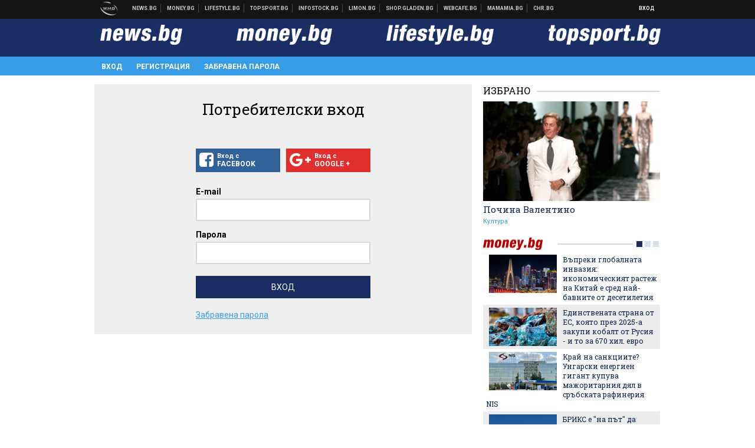

--- FILE ---
content_type: text/html; charset=utf-8
request_url: https://www.google.com/recaptcha/api2/aframe
body_size: 267
content:
<!DOCTYPE HTML><html><head><meta http-equiv="content-type" content="text/html; charset=UTF-8"></head><body><script nonce="8atpYQiqWyzGc9LqHLAltQ">/** Anti-fraud and anti-abuse applications only. See google.com/recaptcha */ try{var clients={'sodar':'https://pagead2.googlesyndication.com/pagead/sodar?'};window.addEventListener("message",function(a){try{if(a.source===window.parent){var b=JSON.parse(a.data);var c=clients[b['id']];if(c){var d=document.createElement('img');d.src=c+b['params']+'&rc='+(localStorage.getItem("rc::a")?sessionStorage.getItem("rc::b"):"");window.document.body.appendChild(d);sessionStorage.setItem("rc::e",parseInt(sessionStorage.getItem("rc::e")||0)+1);localStorage.setItem("rc::h",'1768909784059');}}}catch(b){}});window.parent.postMessage("_grecaptcha_ready", "*");}catch(b){}</script></body></html>

--- FILE ---
content_type: application/javascript; charset=utf-8
request_url: https://fundingchoicesmessages.google.com/f/AGSKWxVkD8hu42qYRyTcPSHUBzt1Hfn6v-lSEaj_3k-p4o-VEOdwUtr4ZgFm8PxTFJRO0-CaGK6aRI1KvxeOMq4eZtDn3Tn99NXWGTnaKt0Bba1NZCrzrvx-L7EpRr2vLqIpWRNKIOPu_tT4muDXk4QSSJUcyVK8Wmg_KSLm-79FTfLa7PPRS2shqrT1N93h/_/advertmsig./adrot_/xnxx-ads./oas/iframe.-advertorial.
body_size: -1290
content:
window['cec40b6d-1703-4f12-b8d6-3110f3324cef'] = true;